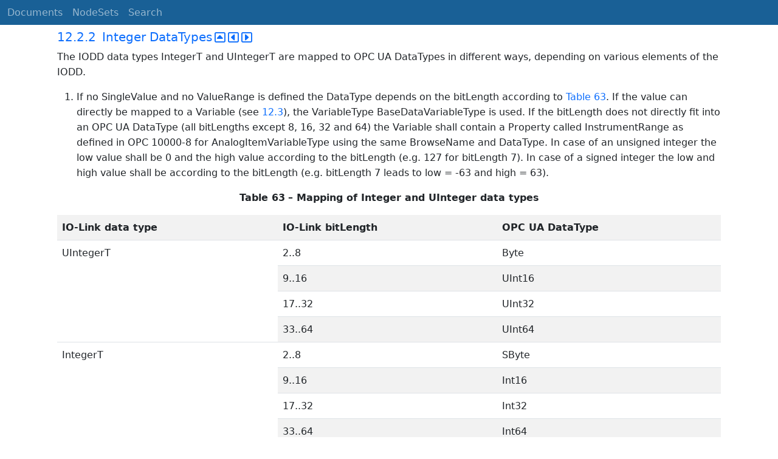

--- FILE ---
content_type: text/html; charset=utf-8
request_url: https://reference.opcfoundation.org/IOLink/v100/docs/12.2.2
body_size: 3515
content:

<!DOCTYPE html>
<html lang="en">
<head>
    <meta charset="utf-8" />
    <meta name="viewport" content="width=device-width, initial-scale=1.0" />
    <title>IO-Link Devices and IO-Link Masters - 12.2.2 Integer DataTypes</title>
    <meta property="og:title" content="IO-Link Devices and IO-Link Masters - 12.2.2 Integer DataTypes" />
        <link rel="canonical" href="https://reference.opcfoundation.org/IOLink/v100/docs/12.2.2" />
        <meta property="og:url" content="https://reference.opcfoundation.org/IOLink/v100/docs/12.2.2" />
    <meta name="keywords" content="OPCUA,Industrial Automation,Specification,IO-Link Devices and IO-Link Masters,12.2.2,12.2.2 Integer DataTypes" />
    <link rel="stylesheet" href="/lib/bootstrap/dist/css/bootstrap.min.css" />
    <link rel="stylesheet" href="/css/site.css?v=7zx62C1AUTQUgal_HCfaEl4f8Szgd_R10LHvJjYx9NU" />
    <link rel="stylesheet" href="/OnlineReference.MpaWebApp.styles.css?v=zG0FRjIvO_IFBNREdn0n76LhdXh1fPJ5nAo3F7dDt7k" />
</head>
<body>
    <header b-88l4uewu35>
        <nav b-88l4uewu35 class="navbar navbar-expand-lg navbar-dark opc-dark py-0">
            <div b-88l4uewu35 class="container-fluid ps-1">
                <button b-88l4uewu35 class="navbar-toggler" type="button" data-bs-toggle="collapse" data-bs-target="#navbarSupportedContent" aria-controls="navbarSupportedContent" aria-expanded="false" aria-label="Toggle navigation">
                    <span b-88l4uewu35 class="navbar-toggler-icon"></span>
                </button>
                <div b-88l4uewu35 class="collapse navbar-collapse" id="navbarSupportedContent">
                    <a b-88l4uewu35 class="navbar-brand content-to-hide" href="#"><img b-88l4uewu35 src="/opclogo.png" height="50" alt="OPC Foundation"></a>
                    <ul b-88l4uewu35 class="navbar-nav me-auto mb-2 mb-lg-0">
                        <li b-88l4uewu35 class="nav-item">
                            <a b-88l4uewu35 class="nav-link" aria-current="page" href="/">Documents</a>
                        </li>
                        <li b-88l4uewu35 class="nav-item">
                            <a b-88l4uewu35 class="nav-link" href="/nodesets">NodeSets</a>
                        </li>
                        <li b-88l4uewu35 class="nav-item">
                            <a b-88l4uewu35 class="nav-link" href="/Search">Search</a>
                        </li>
                    </ul>
                </div>
            </div>
        </nav>
    </header>
    <div b-88l4uewu35 class="container">
        <main b-88l4uewu35 role="main" class="pb-3">
            

    


<div class="container mt-2">
            

    <div class="d-flex align-middle m-0 p-0">
        <a class="nav-link h5 p-0"
           name="12.2.2"
           href="/IOLink/v100/docs/12.2.2">
           <span class="me-1">12.2.2</span>

                <span>Integer DataTypes</span>
        </a>
            <a href='/IOLink/v100/docs/12.2.2?n=1' class="ms-1"><i class="fa-regular fa-square-caret-up fa-lg"></i></a>
            <a href='/IOLink/v100/docs/12.2.2?n=2' class="ms-1"><i class="fa-regular fa-square-caret-left fa-lg"></i></a>
            <a href='/IOLink/v100/docs/12.2.2?n=3' class="ms-1"><i class="fa-regular fa-square-caret-right fa-lg"></i></a>
    </div>

        





<p>


<span style='padding-left:0em' >The IODD data types IntegerT and UIntegerT are mapped to OPC UA DataTypes in different ways, depending on various elements of the IODD.</span>

</p>





<ol>        





<li>


<span style='padding-left:0em' >If no SingleValue and no ValueRange is defined the DataType depends on the bitLength according to </span><a href='/IOLink/v100/docs/?r=_Ref510430905'><span style='padding-left:0em' >Table 63</span></a><span style='padding-left:0em' >. If the value can directly be mapped to a Variable (see </span><a href='/IOLink/v100/docs/?r=_Ref510777180'><span style='padding-left:0em' >12.3</span></a><span style='padding-left:0em' >), the VariableType BaseDataVariableType is used. If the bitLength does not directly fit into an OPC UA DataType (all bitLengths except 8, 16, 32 and 64) the Variable shall contain a Property called InstrumentRange as defined in OPC 10000-8 for AnalogItemVariableType using the same BrowseName and DataType. In case of an unsigned integer the low value shall be 0 and the high value according to the bitLength (e.g. 127 for bitLength 7). In case of a signed integer the low and high value shall be according to the bitLength (e.g. bitLength 7 leads to low = -63 and high = 63).</span>

</li>





</ol>        





<p class="text-center">


<a name='_Ref510430905' /><span style='padding-left:0em' ><strong>Table </strong></span><a name='_Ref510430905' /><a name='Table63' /><span style='padding-left:0em' ><strong>63</strong></span><span style='padding-left:0em' > <strong>&#x2013; Mapping of Integer and UInteger data types</strong></span>

</p>





        


<table class='table table-striped'>
<tr>
<td >
<p class="mb-0">


<span style='padding-left:0em' ><strong>IO-Link data type</strong></span>

</p>
</td>




        




<td >
<p class="mb-0">


<span style='padding-left:0em' ><strong>IO-Link bitLength</strong></span>

</p>
</td>




        




<td >
<p class="mb-0">


<span style='padding-left:0em' ><strong>OPC UA DataType</strong></span>

</p>
</td>
</tr>



        



<tr>
<td rowspan=4>
<p class="mb-0">


<span style='padding-left:0em' >UIntegerT</span>

</p>
</td>




        




<td >
<p class="mb-0">


<span style='padding-left:0em' >2..8</span>

</p>
</td>




        




<td >
<p class="mb-0">


<span style='padding-left:0em' >Byte</span>

</p>
</td>
</tr>



        


        




<td >
<p class="mb-0">


<span style='padding-left:0em' >9..16</span>

</p>
</td>




        




<td >
<p class="mb-0">


<span style='padding-left:0em' >UInt16</span>

</p>
</td>
</tr>



        


        




<td >
<p class="mb-0">


<span style='padding-left:0em' >17..32</span>

</p>
</td>




        




<td >
<p class="mb-0">


<span style='padding-left:0em' >UInt32</span>

</p>
</td>
</tr>



        


        




<td >
<p class="mb-0">


<span style='padding-left:0em' >33..64</span>

</p>
</td>




        




<td >
<p class="mb-0">


<span style='padding-left:0em' >UInt64</span>

</p>
</td>
</tr>



        



<tr>
<td rowspan=4>
<p class="mb-0">


<span style='padding-left:0em' >IntegerT</span>

</p>
</td>




        




<td >
<p class="mb-0">


<span style='padding-left:0em' >2..8</span>

</p>
</td>




        




<td >
<p class="mb-0">


<span style='padding-left:0em' >SByte</span>

</p>
</td>
</tr>



        


        




<td >
<p class="mb-0">


<span style='padding-left:0em' >9..16</span>

</p>
</td>




        




<td >
<p class="mb-0">


<span style='padding-left:0em' >Int16</span>

</p>
</td>
</tr>



        


        




<td >
<p class="mb-0">


<span style='padding-left:0em' >17..32</span>

</p>
</td>




        




<td >
<p class="mb-0">


<span style='padding-left:0em' >Int32</span>

</p>
</td>
</tr>



        


        




<td >
<p class="mb-0">


<span style='padding-left:0em' >33..64</span>

</p>
</td>




        




<td >
<p class="mb-0">


<span style='padding-left:0em' >Int64</span>

</p>
</td>
</tr>
</table>


        





<p class="mb-0">




</p>





<ol>        





<li>


<span style='padding-left:0em' >If no SingleValue and exactly one ValueRange is defined, the same mapping as defined in (1) is used, except for the InstrumentRange Property. The InstrumentRange shall always be provided and be filled according to the ValueRange definition.</span>

</li>





        





<li>


<span style='padding-left:0em' >If at least one SingleValue is defined and no ValueRange is defined:</span>

</li>





        





<li>


<span style='padding-left:0em' >If all SingleValue values fit into the range of an Int32, an OPC UA Enumeration DataType is created, containing all SingleValue entries of the IODD definition in the EnumValues Property (see section </span><a href='/IOLink/v100/docs/?r=_Ref510781269'><span style='padding-left:0em' >13</span></a><span style='padding-left:0em' >). If the value can directly be mapped to a Variable (see section </span><a href='/IOLink/v100/docs/?r=_Ref510777180'><span style='padding-left:0em' >12.3</span></a><span style='padding-left:0em' >), the VariableType BaseDataVariableType shall be used</span>

</li>





        





<li>


<span style='padding-left:0em' >If not all SingleValue values fit into the range of an Int32, the same mapping as defined in (1) is used with the following exceptions. If the value can directly be mapped to a Variable (see section </span><a href='/IOLink/v100/docs/?r=_Ref510777180'><span style='padding-left:0em' >12.3</span></a><span style='padding-left:0em' >), the VariableType MultiStateValueDiscreteType shall be used, and the EnumValues are filled according to the SingleValue entries (see section </span><a href='/IOLink/v100/docs/?r=_Ref510781269'><span style='padding-left:0em' >13</span></a><span style='padding-left:0em' >). The InstrumentRange Property is provided as according to (1).</span>

</li>





        





<li>


<span style='padding-left:0em' >If no SingleValue and more than one ValueRange is defined the same mapping as defined in (1) is used with the following exceptions. If the value can directly be mapped to a Variable (see section </span><a href='/IOLink/v100/docs/?r=_Ref510777180'><span style='padding-left:0em' >12.3</span></a><span style='padding-left:0em' >), in addition to potentially providing the InstrumentRange Property (depending on the bitLength) another Property InstrumentRanges (see section </span><a href='/IOLink/v100/docs/?r=_Ref510781269'><span style='padding-left:0em' >13</span></a><span style='padding-left:0em' >) is provided, containing an array of ranges, one entry for each ValueRange defined in the IODD.</span>

</li>





        





<li>


<span style='padding-left:0em' >If at least one SingleValue and exactly one ValueRange is defined the same mapping as defined in (2) is used with the following exceptions. If the value can directly be mapped to a Variable (see section </span><a href='/IOLink/v100/docs/?r=_Ref510777180'><span style='padding-left:0em' >12.3</span></a><span style='padding-left:0em' >), an additional Property EnumValues (same as defined on MultiStateValueDiscreteType in OPC 10000-8) is provided, with one entry for each SingleValue (see </span><a href='/IOLink/v100/docs/?r=_Ref510781269'><span style='padding-left:0em' >13</span></a><span style='padding-left:0em' >).</span>

</li>





        





<li>


<span style='padding-left:0em' >If at least one SingleValue and more than one ValueRange is defined the same mapping as defined in (1) is used with the following exceptions. If the value can directly be mapped to a Variable (see section </span><a href='/IOLink/v100/docs/?r=_Ref510777180'><span style='padding-left:0em' >12.3</span></a><span style='padding-left:0em' >), an additional Property EnumValues (same as defined on MultiStateValueDiscreteType in OPC 10000-8) is provided, with one entry for each SingleValue defined in the IODD, and in addition to potentially providing the InstrumentRange Property (depending on the bitLength) another Property InstrumentRanges (see section </span><a href='/IOLink/v100/docs/?r=_Ref510781269'><span style='padding-left:0em' >13</span></a><span style='padding-left:0em' >) is provided, containing an array of ranges, one entry for each ValueRange defined in the IODD.</span>

</li>





</ol>        





<p>


<span style='padding-left:0em' >Note: Due to the meta data provided in the IODD an OPC UA Server can already identify that a write operation to a device will fail if the value is out of range. It is recommended that OPC UA Servers already check the value to avoid unnecessary communication to the IO-Link Device.</span>

</p>





</div>

        </main>
    </div>

    <footer b-88l4uewu35 class="border-top footer text-muted text-center small lh-base p-1">
        <p b-88l4uewu35 class="m-0">Please report errors or issues with the site to <a b-88l4uewu35 href="mailto:webmaster@opcfoundation.org?subject=Online+Reference+Problem">webmaster</a>.</p>
        <p b-88l4uewu35 class="m-0">Copyright &copy; 2026 - OPC Foundation</p>
    </footer>

    <script src="/lib/jquery/dist/jquery.min.js"></script>
    <script src="/lib/bootstrap/dist/js/bootstrap.bundle.min.js"></script>
    <script src="https://kit.fontawesome.com/9501a62537.js" crossorigin="anonymous"></script>
    <script src="/js/site.js?v=4q1jwFhaPaZgr8WAUSrux6hAuh0XDg9kPS3xIVq36I0"></script>

    
</body>
</html>